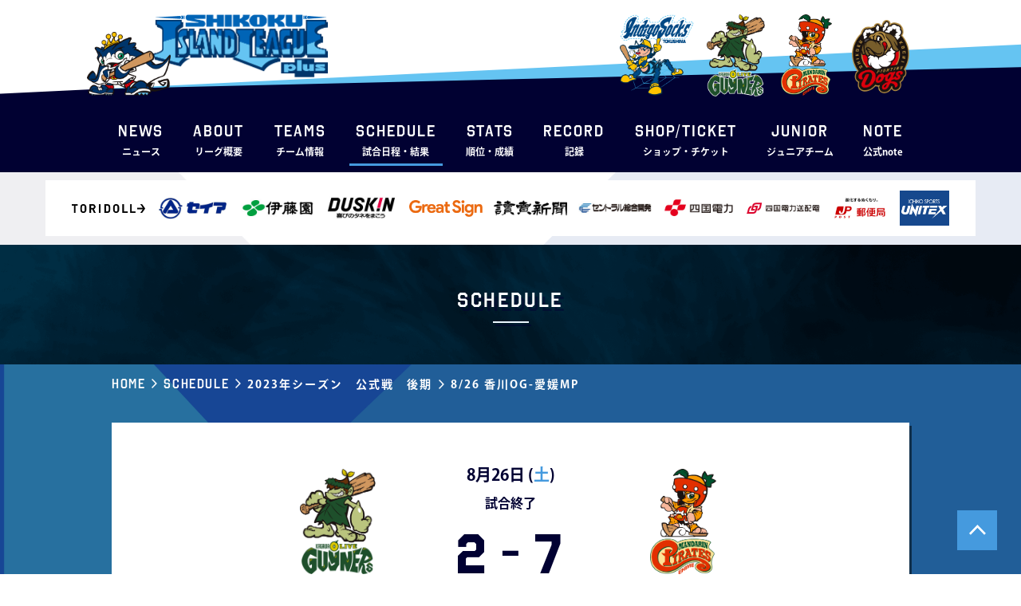

--- FILE ---
content_type: text/html; charset=UTF-8
request_url: https://www.iblj.co.jp/game/17686/
body_size: 5799
content:
<!DOCTYPE html><html lang="ja"><head>
<!-- wexal_pst_init.js does not exist -->
<!-- engagement_delay.js does not exist -->
<link rel="dns-prefetch" href="//www.googletagmanager.com/">
<link rel="preconnect" href="//www.googletagmanager.com/">
<link rel="dns-prefetch" href="//cdnjs.cloudflare.com/">
<link rel="dns-prefetch" href="//code.jquery.com/"><meta charset="utf-8"><meta http-equiv="X-UA-Compatible" content="IE=edge"/><meta name="viewport" content="width=device-width, initial-scale=1.0, minimum-scale=1.0, maximum-scale=1.0, user-scalable=0"><meta name="format-detection" content="telephone=no"><title>8/26 香川OG-愛媛MP &#8211; 四国アイランドリーグplus 公式サイト</title> <script defer src="[data-uri]"></script> <meta name='robots' content='max-image-preview:large'/><link rel='dns-prefetch' href='//cdnjs.cloudflare.com'/><link rel='stylesheet' id='wp-block-library-css' href='https://www.iblj.co.jp/wp2021/wp-includes/css/dist/block-library/style.min.css?ver=6.0.11' type='text/css' media='all'/><style id='global-styles-inline-css' type='text/css'>body{--wp--preset--color--black: #000000;--wp--preset--color--cyan-bluish-gray: #abb8c3;--wp--preset--color--white: #ffffff;--wp--preset--color--pale-pink: #f78da7;--wp--preset--color--vivid-red: #cf2e2e;--wp--preset--color--luminous-vivid-orange: #ff6900;--wp--preset--color--luminous-vivid-amber: #fcb900;--wp--preset--color--light-green-cyan: #7bdcb5;--wp--preset--color--vivid-green-cyan: #00d084;--wp--preset--color--pale-cyan-blue: #8ed1fc;--wp--preset--color--vivid-cyan-blue: #0693e3;--wp--preset--color--vivid-purple: #9b51e0;--wp--preset--gradient--vivid-cyan-blue-to-vivid-purple: linear-gradient(135deg,rgba(6,147,227,1) 0%,rgb(155,81,224) 100%);--wp--preset--gradient--light-green-cyan-to-vivid-green-cyan: linear-gradient(135deg,rgb(122,220,180) 0%,rgb(0,208,130) 100%);--wp--preset--gradient--luminous-vivid-amber-to-luminous-vivid-orange: linear-gradient(135deg,rgba(252,185,0,1) 0%,rgba(255,105,0,1) 100%);--wp--preset--gradient--luminous-vivid-orange-to-vivid-red: linear-gradient(135deg,rgba(255,105,0,1) 0%,rgb(207,46,46) 100%);--wp--preset--gradient--very-light-gray-to-cyan-bluish-gray: linear-gradient(135deg,rgb(238,238,238) 0%,rgb(169,184,195) 100%);--wp--preset--gradient--cool-to-warm-spectrum: linear-gradient(135deg,rgb(74,234,220) 0%,rgb(151,120,209) 20%,rgb(207,42,186) 40%,rgb(238,44,130) 60%,rgb(251,105,98) 80%,rgb(254,248,76) 100%);--wp--preset--gradient--blush-light-purple: linear-gradient(135deg,rgb(255,206,236) 0%,rgb(152,150,240) 100%);--wp--preset--gradient--blush-bordeaux: linear-gradient(135deg,rgb(254,205,165) 0%,rgb(254,45,45) 50%,rgb(107,0,62) 100%);--wp--preset--gradient--luminous-dusk: linear-gradient(135deg,rgb(255,203,112) 0%,rgb(199,81,192) 50%,rgb(65,88,208) 100%);--wp--preset--gradient--pale-ocean: linear-gradient(135deg,rgb(255,245,203) 0%,rgb(182,227,212) 50%,rgb(51,167,181) 100%);--wp--preset--gradient--electric-grass: linear-gradient(135deg,rgb(202,248,128) 0%,rgb(113,206,126) 100%);--wp--preset--gradient--midnight: linear-gradient(135deg,rgb(2,3,129) 0%,rgb(40,116,252) 100%);--wp--preset--duotone--dark-grayscale: url('#wp-duotone-dark-grayscale');--wp--preset--duotone--grayscale: url('#wp-duotone-grayscale');--wp--preset--duotone--purple-yellow: url('#wp-duotone-purple-yellow');--wp--preset--duotone--blue-red: url('#wp-duotone-blue-red');--wp--preset--duotone--midnight: url('#wp-duotone-midnight');--wp--preset--duotone--magenta-yellow: url('#wp-duotone-magenta-yellow');--wp--preset--duotone--purple-green: url('#wp-duotone-purple-green');--wp--preset--duotone--blue-orange: url('#wp-duotone-blue-orange');--wp--preset--font-size--small: 13px;--wp--preset--font-size--medium: 20px;--wp--preset--font-size--large: 36px;--wp--preset--font-size--x-large: 42px;}.has-black-color{color: var(--wp--preset--color--black) !important;}.has-cyan-bluish-gray-color{color: var(--wp--preset--color--cyan-bluish-gray) !important;}.has-white-color{color: var(--wp--preset--color--white) !important;}.has-pale-pink-color{color: var(--wp--preset--color--pale-pink) !important;}.has-vivid-red-color{color: var(--wp--preset--color--vivid-red) !important;}.has-luminous-vivid-orange-color{color: var(--wp--preset--color--luminous-vivid-orange) !important;}.has-luminous-vivid-amber-color{color: var(--wp--preset--color--luminous-vivid-amber) !important;}.has-light-green-cyan-color{color: var(--wp--preset--color--light-green-cyan) !important;}.has-vivid-green-cyan-color{color: var(--wp--preset--color--vivid-green-cyan) !important;}.has-pale-cyan-blue-color{color: var(--wp--preset--color--pale-cyan-blue) !important;}.has-vivid-cyan-blue-color{color: var(--wp--preset--color--vivid-cyan-blue) !important;}.has-vivid-purple-color{color: var(--wp--preset--color--vivid-purple) !important;}.has-black-background-color{background-color: var(--wp--preset--color--black) !important;}.has-cyan-bluish-gray-background-color{background-color: var(--wp--preset--color--cyan-bluish-gray) !important;}.has-white-background-color{background-color: var(--wp--preset--color--white) !important;}.has-pale-pink-background-color{background-color: var(--wp--preset--color--pale-pink) !important;}.has-vivid-red-background-color{background-color: var(--wp--preset--color--vivid-red) !important;}.has-luminous-vivid-orange-background-color{background-color: var(--wp--preset--color--luminous-vivid-orange) !important;}.has-luminous-vivid-amber-background-color{background-color: var(--wp--preset--color--luminous-vivid-amber) !important;}.has-light-green-cyan-background-color{background-color: var(--wp--preset--color--light-green-cyan) !important;}.has-vivid-green-cyan-background-color{background-color: var(--wp--preset--color--vivid-green-cyan) !important;}.has-pale-cyan-blue-background-color{background-color: var(--wp--preset--color--pale-cyan-blue) !important;}.has-vivid-cyan-blue-background-color{background-color: var(--wp--preset--color--vivid-cyan-blue) !important;}.has-vivid-purple-background-color{background-color: var(--wp--preset--color--vivid-purple) !important;}.has-black-border-color{border-color: var(--wp--preset--color--black) !important;}.has-cyan-bluish-gray-border-color{border-color: var(--wp--preset--color--cyan-bluish-gray) !important;}.has-white-border-color{border-color: var(--wp--preset--color--white) !important;}.has-pale-pink-border-color{border-color: var(--wp--preset--color--pale-pink) !important;}.has-vivid-red-border-color{border-color: var(--wp--preset--color--vivid-red) !important;}.has-luminous-vivid-orange-border-color{border-color: var(--wp--preset--color--luminous-vivid-orange) !important;}.has-luminous-vivid-amber-border-color{border-color: var(--wp--preset--color--luminous-vivid-amber) !important;}.has-light-green-cyan-border-color{border-color: var(--wp--preset--color--light-green-cyan) !important;}.has-vivid-green-cyan-border-color{border-color: var(--wp--preset--color--vivid-green-cyan) !important;}.has-pale-cyan-blue-border-color{border-color: var(--wp--preset--color--pale-cyan-blue) !important;}.has-vivid-cyan-blue-border-color{border-color: var(--wp--preset--color--vivid-cyan-blue) !important;}.has-vivid-purple-border-color{border-color: var(--wp--preset--color--vivid-purple) !important;}.has-vivid-cyan-blue-to-vivid-purple-gradient-background{background: var(--wp--preset--gradient--vivid-cyan-blue-to-vivid-purple) !important;}.has-light-green-cyan-to-vivid-green-cyan-gradient-background{background: var(--wp--preset--gradient--light-green-cyan-to-vivid-green-cyan) !important;}.has-luminous-vivid-amber-to-luminous-vivid-orange-gradient-background{background: var(--wp--preset--gradient--luminous-vivid-amber-to-luminous-vivid-orange) !important;}.has-luminous-vivid-orange-to-vivid-red-gradient-background{background: var(--wp--preset--gradient--luminous-vivid-orange-to-vivid-red) !important;}.has-very-light-gray-to-cyan-bluish-gray-gradient-background{background: var(--wp--preset--gradient--very-light-gray-to-cyan-bluish-gray) !important;}.has-cool-to-warm-spectrum-gradient-background{background: var(--wp--preset--gradient--cool-to-warm-spectrum) !important;}.has-blush-light-purple-gradient-background{background: var(--wp--preset--gradient--blush-light-purple) !important;}.has-blush-bordeaux-gradient-background{background: var(--wp--preset--gradient--blush-bordeaux) !important;}.has-luminous-dusk-gradient-background{background: var(--wp--preset--gradient--luminous-dusk) !important;}.has-pale-ocean-gradient-background{background: var(--wp--preset--gradient--pale-ocean) !important;}.has-electric-grass-gradient-background{background: var(--wp--preset--gradient--electric-grass) !important;}.has-midnight-gradient-background{background: var(--wp--preset--gradient--midnight) !important;}.has-small-font-size{font-size: var(--wp--preset--font-size--small) !important;}.has-medium-font-size{font-size: var(--wp--preset--font-size--medium) !important;}.has-large-font-size{font-size: var(--wp--preset--font-size--large) !important;}.has-x-large-font-size{font-size: var(--wp--preset--font-size--x-large) !important;}</style><link rel='stylesheet' id='swiper-css-css' href='https://cdnjs.cloudflare.com/ajax/libs/Swiper/4.5.1/css/swiper.css?ver=4.5.1' type='text/css' media='all'/><link rel='stylesheet' id='corp-site-common-style-css' href='https://www.iblj.co.jp/assets2021/themes/iblj2021/assets/css/common.css?ver=1760502616' type='text/css' media='all'/><link rel='stylesheet' id='corp-site-common-sp-style-css' href='https://www.iblj.co.jp/assets2021/themes/iblj2021/assets/css/common_sp.css?ver=1752163055' type='text/css' media='screen and (max-width:768px)'/><link rel='stylesheet' id='corp-site-style-css' href='https://www.iblj.co.jp/assets2021/themes/iblj2021/assets/css/style.css?ver=1618289154' type='text/css' media='all'/><link rel='stylesheet' id='corp-site-additional-style-css' href='https://www.iblj.co.jp/assets2021/themes/iblj2021/assets/css/additional.css?ver=1756623857' type='text/css' media='all'/><link rel="https://api.w.org/" href="https://www.iblj.co.jp/wp-json/"/><link rel="canonical" href="https://www.iblj.co.jp/game/17686/"/><link rel="alternate" type="application/json+oembed" href="https://www.iblj.co.jp/wp-json/oembed/1.0/embed?url=https%3A%2F%2Fwww.iblj.co.jp%2Fgame%2F17686%2F"/><link rel="alternate" type="text/xml+oembed" href="https://www.iblj.co.jp/wp-json/oembed/1.0/embed?url=https%3A%2F%2Fwww.iblj.co.jp%2Fgame%2F17686%2F&#038;format=xml"/> <script async src="https://www.googletagmanager.com/gtag/js?id=G-5JY3M4064M"></script> <script defer src="[data-uri]"></script> </head><body><header class=""><div id="headerFirst" class="hrPdPc"><div class="container"><div class="innerCont hrPdSp"><div id="headerTop" class="flex"><h1 class="_title"> <a href="https://www.iblj.co.jp/"> <img class="_logo" src="https://www.iblj.co.jp/assets2021/themes/iblj2021/assets/images/logo.png" alt="SHIKOKU ISLAND LEAGUE plus"> <img class="_character" src="https://www.iblj.co.jp/assets2021/themes/iblj2021/assets/images/character.png"> </a></h1><div class="_characters flex"> <a rel="noreferrer noopener" href="https://www.indigo-socks.com/" class="-tokushima" target="_blank"> <img src="https://www.iblj.co.jp/assets2021/themes/iblj2021/assets/images/character_tokushima.png" alt="Indigo Socks TOKUSHIMA"> </a> <a rel="noreferrer noopener" href="https://www.oliveguyners.com/" class="-kagawa" target="_blank"> <img src="https://www.iblj.co.jp/assets2021/themes/iblj2021/assets/images/character_kagawa.png" alt="KAGAWA OLIVE GUYNERS"> </a> <a rel="noreferrer noopener" href="http://www.m-pirates.jp/" class="-ehime" target="_blank"> <img src="https://www.iblj.co.jp/assets2021/themes/iblj2021/assets/images/character_ehime.png" alt="MANDARIN PIRATES EHIME"> </a> <a rel="noreferrer noopener" href="https://kochi-fd.com/" class="-kochi" target="_blank"> <img src="https://www.iblj.co.jp/assets2021/themes/iblj2021/assets/images/character_kochi.png" alt="SHIKOKU KOCHI FIGHTING Dogs"> </a></div> <button id="navToggle" type="button"> <span id="hamburger"> <span></span> <span></span> <span></span> </span> </button></div><div id="headerBottom"><ul class="headerLinks flex"><li> <a href="https://www.iblj.co.jp/news/"> <span class="_en fOctin">NEWS</span> <span class="_ja">ニュース</span> </a></li><li> <a href="https://www.iblj.co.jp/league/"> <span class="_en fOctin">ABOUT</span> <span class="_ja">リーグ概要</span> </a></li><li class="teamInfoCont"><p class="teamInfoToggle"> <span class="_en fOctin">TEAMS</span> <span class="_ja">チーム情報</span></p><div class="teamInfo"><div class="teamInfoInner flex"> <a href="http://www.indigo-socks.com/">徳島インディゴソックス</a> <a href="https://oliveguyners.com/">香川オリーブガイナーズ</a> <a href="http://www.m-pirates.jp/">愛媛マンダリンパイレーツ</a> <a href="https://kochi-fd.com/">高知ファイティングドッグス</a></div></div></li><li class="-current"> <a href="https://www.iblj.co.jp/game/2025-official-second/"> <span class="_en fOctin">SCHEDULE</span> <span class="_ja">試合日程・結果</span> </a></li><li> <a rel="noreferrer noopener" href="https://data.iblj.co.jp/stats/" target="_blank"> <span class="_en fOctin">STATS</span> <span class="_ja">順位・成績</span> </a></li><li> <a href="https://www.iblj.co.jp/record/"> <span class="_en fOctin">RECORD</span> <span class="_ja">記録</span> </a></li><li> <a href="https://www.iblj.co.jp/ticket/"> <span class="_en fOctin">SHOP/TICKET</span> <span class="_ja">ショップ・チケット</span> </a></li><li> <a rel="noreferrer noopener" href="https://www.ipbl-japan.com/shikoku_junior/" target="_blank"> <span class="_en fOctin">JUNIOR</span> <span class="_ja">ジュニアチーム</span> </a></li><li> <a href="https://note.com/iblj_official"> <span class="_en fOctin">note</span> <span class="_ja">公式note</span> </a></li></ul></div></div></div></div><div id="headerSecond" class="hrPdPc"><div class="container"><div class="innerCont flex"><ul class="headerLinks flex"><li> <a href="https://www.iblj.co.jp/news/"> <span class="_en fOctin">NEWS</span> <span class="_ja">ニュース</span> </a></li><li> <a href="https://www.iblj.co.jp/league/"> <span class="_en fOctin">ABOUT</span> <span class="_ja">リーグ概要</span> </a></li><li class="teamInfoCont"><p class="teamInfoToggle"> <span class="_en fOctin">TEAMS</span> <span class="_ja">チーム情報</span></p><div class="teamInfo"><div class="teamInfoInner flex"> <a href="http://www.indigo-socks.com/">徳島インディゴソックス</a> <a href="https://oliveguyners.com/">香川オリーブガイナーズ</a> <a href="http://www.m-pirates.jp/">愛媛マンダリンパイレーツ</a> <a href="https://kochi-fd.com/">高知ファイティングドッグス</a></div></div></li><li class="-current"> <a href="https://www.iblj.co.jp/game/2025-official-second/"> <span class="_en fOctin">SCHEDULE</span> <span class="_ja">試合日程・結果</span> </a></li><li> <a rel="noreferrer noopener" href="https://data.iblj.co.jp/stats/" target="_blank"> <span class="_en fOctin">STATS</span> <span class="_ja">順位・成績</span> </a></li><li> <a href="https://www.iblj.co.jp/record/"> <span class="_en fOctin">RECORD</span> <span class="_ja">記録</span> </a></li><li> <a href="https://www.iblj.co.jp/ticket/"> <span class="_en fOctin">SHOP/TICKET</span> <span class="_ja">ショップ・チケット</span> </a></li><li> <a rel="noreferrer noopener" href="https://www.ipbl-japan.com/shikoku_junior/" target="_blank"> <span class="_en fOctin">JUNIOR</span> <span class="_ja">ジュニアチーム</span> </a></li><li> <a href="https://note.com/iblj_official"> <span class="_en fOctin">note</span> <span class="_ja">公式note</span> </a></li></ul></div> <img class="_logo" src="https://www.iblj.co.jp/assets2021/themes/iblj2021/assets/images/logo_short.png" alt="LL plus"></div></div><nav id="nav"><div class="_inner"><ul id="navLinks"><li> <a href="https://www.iblj.co.jp/news/"> <span class="_en fOctin">NEWS</span> <span class="_ja">ニュース</span> </a></li><li> <a href="https://www.iblj.co.jp/league/"> <span class="_en fOctin">ABOUT</span> <span class="_ja">リーグ概要</span> </a></li><li><p class="teamInfoToggle_sp"> <span class="_en fOctin">TEAMS</span> <span class="_ja">チーム情報</span></p><div class="teamInfo_sp"> <a href="http://www.indigo-socks.com/">徳島インディゴソックス</a> <a href="https://oliveguyners.com/">香川オリーブガイナーズ</a> <a href="http://www.m-pirates.jp/">愛媛マンダリンパイレーツ</a> <a href="https://kochi-fd.com/">高知ファイティングドッグス</a></div></li><li class="-current"> <a href="https://www.iblj.co.jp/game/2025-official-second/"> <span class="_en fOctin">SCHEDULE</span> <span class="_ja">試合日程・結果</span> </a></li><li> <a rel="noreferrer noopener" href="https://data.iblj.co.jp/stats/" target="_blank"> <span class="_en fOctin">STATS</span> <span class="_ja">順位・成績</span> </a></li><li> <a href="https://www.iblj.co.jp/record/"> <span class="_en fOctin">RECORD</span> <span class="_ja">記録</span> </a></li><li> <a href="https://www.iblj.co.jp/ticket/"> <span class="_en fOctin">SHOP/TICKET</span> <span class="_ja">ショップ・チケット</span> </a></li><li> <a rel="noreferrer noopener" href="https://www.ipbl-japan.com/shikoku_junior/" target="_blank"> <span class="_en fOctin">JUNIOR</span> <span class="_ja">ジュニアチーム</span> </a></li><li> <a href="https://note.com/iblj_official"> <span class="_en fOctin">note</span> <span class="_ja">公式note</span> </a></li> </a></li></ul><ul id="navLinksBottom"><li><a href="https://www.iblj.co.jp/company/">会社概要</a></li><li><a href="https://www.iblj.co.jp/contact/">お問い合わせ</a></li><li><a href="https://www.iblj.co.jp/privacy/">プライバシーポリシー</a></li></ul><div id="navSns" class="flex"> <a class="-fb" href="https://www.facebook.com/islandleague/"><img src="https://www.iblj.co.jp/assets2021/themes/iblj2021/assets/images/icon_fb.png"></a> <a class="-tw" href="https://twitter.com/Shikoku_IL_plus?ref_src=twsrc%5Etfw%7Ctwcamp%5Eembeddedtimeline%7Ctwterm%5Eprofile%3AShikoku_IL_plus&ref_url=http%3A%2F%2Fwww.iblj.co.jp%2Fwp2021%2F"><img src="https://www.iblj.co.jp/assets2021/themes/iblj2021/assets/images/icon_tw.png"></a> <a class="-line" href="https://lin.ee/NgArLoL"><img src="https://www.iblj.co.jp/assets2021/themes/iblj2021/assets/images/icon_line.png"></a></div></div></nav></header><main id="pageGameDetail" class="pageLower bgBlue"> <button id="btnPageTop" type="button"></button><section id="pageTitle" class="hrPdPc"><div class="container hrPdSp"><h2 class="commonTitle fOctin">Schedule</h2></div></section><section id="breadcrumb" class="hrPdPc"><div class="container"><div class="innerCont"><ul><li class="-en"><a href="https://www.iblj.co.jp/">Home</a></li><li class="-en"><a href="https://www.iblj.co.jp/game/">Schedule</a></li><li class="-ja"><a href="https://www.iblj.co.jp/game/2023-official-second/">2023年シーズン　公式戦　後期</a></li><li class="-ja"><a href="">8/26 香川OG-愛媛MP</a></li></ul></div></div></section><section id="sponsorBanners" class="hrPdPc"><div class="sponsorsCont"><div class="container hrPdSp"><div class="spCont"><ul class="flex"><li class="-sponsor_1"> <a rel="noreferrer noopener" class="" href="https://www.toridoll.com/" target="_blank"> <img src="https://www.iblj.co.jp/assets2021/uploads/2019/03/38fc34726e15e3496cf2552a32d8ebeb.png"> </a></li><li class="-sponsor_2"> <a rel="noreferrer noopener" class="" href="http://www.seia.co.jp/" target="_blank"> <img src="https://www.iblj.co.jp/assets2021/uploads/2018/03/1336596c6ff199794bd847f929e1dc93.jpg"> </a></li><li class="-sponsor_3"> <a rel="noreferrer noopener" class="" href="https://www.itoen.co.jp/" target="_blank"> <img src="https://www.iblj.co.jp/assets2021/uploads/2019/03/itoen-pc.jpg"> </a></li><li class="-sponsor_4"> <a rel="noreferrer noopener" class="" href="https://www.duskin.co.jp/" target="_blank"> <img src="https://www.iblj.co.jp/assets2021/uploads/2019/03/duskin-pc.jpg"> </a></li><li class="-sponsor_5"> <a rel="noreferrer noopener" class="" href="https://greatsign.com/?lang=ja" target="_blank"> <img src="https://www.iblj.co.jp/assets2021/uploads/2021/05/sponsor_11.png"> </a></li><li class="-sponsor_6"> <a rel="noreferrer noopener" class="" href="https://info.yomiuri.co.jp/index.html" target="_blank"> <img src="https://www.iblj.co.jp/assets2021/uploads/2019/03/yomiuri_shimbun_pc.png"> </a></li><li class="-sponsor_7"> <a rel="noreferrer noopener" class="" href="https://www.clare.jp/list.html" target="_blank"> <img src="https://www.iblj.co.jp/assets2021/uploads/2019/04/4.jpg"> </a></li><li class="-sponsor_8"> <a rel="noreferrer noopener" class="" href="https://www.yonden.co.jp/" target="_blank"> <img src="https://www.iblj.co.jp/assets2021/uploads/2020/04/shikokudenryoku-pc.jpg"> </a></li><li class="-sponsor_9"> <a rel="noreferrer noopener" class="" href="https://www.yonden.co.jp/nw/index.html" target="_blank"> <img src="https://www.iblj.co.jp/assets2021/uploads/2020/04/shikokusouden-pc-1.jpg"> </a></li><li class="-sponsor_10"> <a rel="noreferrer noopener" class="" href="https://www.post.japanpost.jp/index.html" target="_blank"> <img src="https://www.iblj.co.jp/assets2021/uploads/2022/06/sponsor_13.jpg"> </a></li><li class="-sponsor_11"> <a rel="noreferrer noopener" class="" href="https://www.ichiko-sports.co.jp/" target="_blank"> <img src="https://www.iblj.co.jp/assets2021/uploads/2021/03/75def8385069d34c4b02d9452328bbcf-e1621907262567.png"> </a></li></ul></div></div></div></section><section id="gameDetail" class="hrPdPc"><div class="container hrPdSp"><div class="innerCont"><div class="_box"><div class="_basicInfo"><div class="_resultInfo"><div class="_logo -left"> <img src="https://www.iblj.co.jp/assets2021/themes/iblj2021/assets/images/character_kagawa.png"></div><div class="_result"><p class="_date">8月26日 (<span class="-saturday">土</span>)</p><p class="_status">試合終了</p><div class="_score flex fOctin"> <span class="_num -left">2</span> <span class="_bar">-</span> <span class="_num -right">7</span></div></div><div class="_logo -right"> <img src="https://www.iblj.co.jp/assets2021/themes/iblj2021/assets/images/character_ehime.png"></div></div><div class="teamNames flex"><p class="_teamName -left -kagawa"> <span class="pc">香川オリーブガイナーズ</span> <span class="sp">香川OG</span></p><p class="_teamName -right -ehime"> <span class="pc">愛媛マンダリンパイレーツ</span> <span class="sp">愛媛MP</span></p></div></div><table class="_table"><thead><tr><th class="_cellName">チーム</th><th>1</th><th>2</th><th>3</th><th>4</th><th>5</th><th>6</th><th>7</th><th>8</th><th>9</th><th class="_cellSummary">計</th><th class="_cellSummary">安</th><th class="_cellSummary">失</th></tr></thead><tbody><tr><td class="_cellName -ehime">愛媛MP</td><td>0</td><td>2</td><td>0</td><td>3</td><td>1</td><td>0</td><td>1</td><td>0</td><td>0</td><td>7</td><td>10</td><td>0</td></tr><tr><td class="_cellName -kagawa">香川OG</td><td>2</td><td>0</td><td>0</td><td>0</td><td>0</td><td>0</td><td>0</td><td>0</td><td>0</td><td>2</td><td>6</td><td>4</td></tr></tbody></table><div class="_content"> 勝：田島　5勝3敗　負：松下　1勝6敗<br/> <br/> ＜継投＞<br/> 愛媛MP<br/> 投：田島－立本(6回裏先頭)－谷井(8回裏先頭)－羽野(9回裏先頭)<br/> 捕：矢野、竹次<br/> <br/> 香川OG<br/> 投：松下－岸川(6回表先頭)－赤尾(7回表先頭)－青山(9回表先頭)<br/> 捕：天野<br/> <br/> 本塁打：<br/> 三塁打：押川(愛)<br/> 二塁打：高場(香)、堀川(愛)、浅井(愛)、田川(香)、漆原(愛)<br/> <br/> 観客動員数：167人<br/> 試合時間：3時間 19分</div><div class="_content"><p><a href="https://baseball.yahoo.co.jp/ipbl/game/2021014731/index">試合の詳細はこちら</a></p></div></div></div></div></section><div id="footer" class="hrPdPc"><div class="container hrPdSp"><div class="_wrap spCont flex"><ul id="fLinks" class="flex"><li><a href="https://www.iblj.co.jp/company/">会社概要</a></li><li><a href="https://www.iblj.co.jp/contact/">お問い合わせ</a></li><li><a href="https://www.iblj.co.jp/privacy/">プライバシーポリシー</a></li></ul><p id="copyright" class="fOctin">Copyright(c) 2021 IBLJ Inc. All Rights Reserved.</p></div></div></div></main><footer></footer> <script defer src="https://code.jquery.com/jquery-3.6.3.min.js" integrity="sha256-pvPw+upLPUjgMXY0G+8O0xUf+/Im1MZjXxxgOcBQBXU=" crossorigin="anonymous"></script> <script defer src="https://www.iblj.co.jp/assets2021/themes/iblj2021/assets/js/ofi.min.js"></script> <script defer src="https://www.iblj.co.jp/assets2021/cache/autoptimize/js/autoptimize_single_e95e986464fb96088c98262abf4931e4.js"></script> </body></html>
<!-- Dynamic page generated in 0.117 seconds. -->
<!-- Cached page generated by WP-Super-Cache on 2026-01-17 12:43:37 -->
<!-- super cache -->